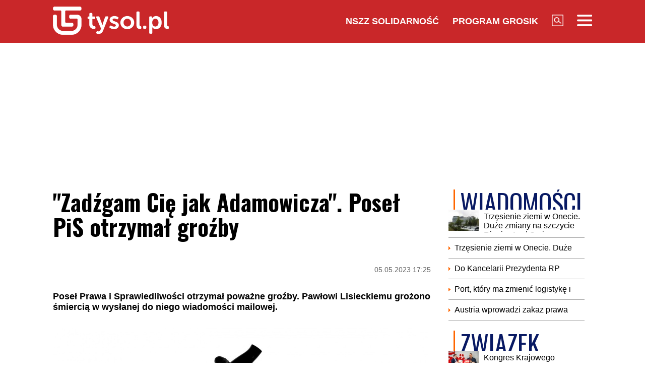

--- FILE ---
content_type: text/html; charset=UTF-8
request_url: https://www.tysol.pl/a103856-zadzgam-cie-jak-adamowicza-posel-pis-otrzymal-grozby
body_size: 17822
content:
<!DOCTYPE html>
<html lang="pl">
<head>
  <title>"Zadźgam Cię jak Adamowicza". Poseł PiS otrzymał groźby</title>
  <meta http-equiv="content-type" content="text/html;charset=UTF-8" />
  <meta charset="utf-8" />
  <meta name="viewport" content="width=device-width, initial-scale=1.0, maximum-scale=1.0, user-scalable=no" />
  <meta http-equiv="Refresh" content="900" />
    <meta name="robots" content="max-image-preview:large"/>
  <meta name="description" content="Poseł Prawa i Sprawiedliwości otrzymał poważne groźby. Pawłowi Lisieckiemu grożono śmiercią w wysłanej do niego wiadomości mailowej."/>
  <meta name="keywords" content="paweł lisiecki,groźby,Twitter,PiS"/>
  <meta property="og:type" content="article"/>
  <meta property="og:locale" content="pl_PL"/>
  <meta property="og:site_name" content="TYSOL.PL"/>
  <meta property="fb:app_id" content="356821701417716"/>
  <meta property="og:title" content="&quot;Zadźgam Cię jak Adamowicza&quot;. Poseł PiS otrzymał groźby"/>
  <meta property="og:description" content="Poseł Prawa i Sprawiedliwości otrzymał poważne groźby. Pawłowi Lisieckiemu grożono śmiercią w wysłanej do niego wiadomości mailowej."/>
  <meta property="og:image" content="https://www.tysol.pl/imgcache/1200x630/c/uploads/news/103856/16833017406b072a0eca68992436f285.jpg"/>
  <meta property="og:image:width" content="1200"/>
  <meta property="og:image:height" content="630"/>
  <meta property="og:image:alt" content="&quot;Zadźgam Cię jak Adamowicza&quot;. Poseł PiS otrzymał groźby"/>
  <meta property="og:published_time" content="Fri, 05 May 2023 17:25:40 +0200"/>
  <meta property="og:url" content="/a103856-zadzgam-cie-jak-adamowicza-posel-pis-otrzymal-grozby"/>
  <meta name="twitter:card" content="summary_large_image"/>
  <meta name="twitter:title" content="&quot;Zadźgam Cię jak Adamowicza&quot;. Poseł PiS otrzymał groźby"/>
  <meta name="twitter:description" content="Poseł Prawa i Sprawiedliwości otrzymał poważne groźby. Pawłowi Lisieckiemu grożono śmiercią w wysłanej do niego wiadomości mailowej."/>
  <meta name="twitter:image" content="https://www.tysol.pl/imgcache/1200x630/c/uploads/news/103856/16833017406b072a0eca68992436f285.jpg"/>
  <meta name="twitter:image:alt" content="&quot;Zadźgam Cię jak Adamowicza&quot;. Poseł PiS otrzymał groźby"/>
  <link type="image/x-icon" href="https://www.tysol.pl/files/tysol/favicon.ico" rel="shortcut icon"/>
  <link rel="preconnect" href="https://fonts.gstatic.com/" />
  <link rel="preconnect" href="https://fonts.gstatic.com/" crossorigin />
  <link href="https://fonts.googleapis.com/css?family=Oswald:700Roboto:400,700&subset=latin-ext&display=swap" rel="stylesheet"/>
    <link rel="canonical" href="https://www.tysol.pl/a103856-zadzgam-cie-jak-adamowicza-posel-pis-otrzymal-grozby"/>
  <link href="https://www.tysol.pl/imgcache/750x530/c/uploads/news/103856/16833017406b072a0eca68992436f285.jpg" as="image" rel="preload"/>
  <link href="https://www.tysol.pl/imgcache/750x530/c/uploads/news/103856/16833017406b072a0eca68992436f285.jpg" as="image" rel="preload"/>
    <link rel="stylesheet" href="/css/tysol,article,1.css?type=link&serial=0123456789">
      <script async src="//cmp.optad360.io/items/0a1824b0-3b0f-448f-a41c-a53f3d1fcefc.min.js" type="732677189a508ba34c4be7a4-text/javascript"></script>
  <script async src="//get.optad360.io/sf/12856973-14dd-4ae7-bfc7-4bbe039c64fc/plugin.min.js" type="732677189a508ba34c4be7a4-text/javascript"></script>
  
  <!-- (C)2000-2020 Gemius SA - gemiusPrism  / Wezel zbiorczy pp.tysol.pl/Strona glowna serwisu -->
  <script type="732677189a508ba34c4be7a4-text/javascript">
    <!--//--><![CDATA[//><!--
    var pp_gemius_identifier = 'zNE1LPirOaPDppB6cQwz8sQ8.ji_IAcXFH6Z5_0pzpP.X7';
    // lines below shouldn't be edited
    function gemius_pending(i) { window[i] = window[i] || function() {var x = window[i+'_pdata'] = window[i+'_pdata'] || []; x[x.length]=arguments;};};gemius_pending('gemius_hit'); gemius_pending('gemius_event'); gemius_pending('pp_gemius_hit'); gemius_pending('pp_gemius_event');(function(d,t) {try {var gt=d.createElement(t),s=d.getElementsByTagName(t)[0],l='http'+((location.protocol=='https:')?'s':''); gt.setAttribute('async','async');gt.setAttribute('defer','defer'); gt.src=l+'://gapl.hit.gemius.pl/xgemius.js'; s.parentNode.insertBefore(gt,s);} catch (e) {}})(document,'script');
    //--><!]]>
  </script>

  <!-- MARFEEL CODE START -->
  <script type="732677189a508ba34c4be7a4-text/javascript">
	!function(){"use strict";function e(e){var t=!(arguments.length>1&&void 0!==arguments[1])||arguments[1],c=document.createElement("script");c.src=e,t?c.type="module":(c.async=!0,c.type="text/javascript",c.setAttribute("nomodule",""));var n=document.getElementsByTagName("script")[0];n.parentNode.insertBefore(c,n)}!function(t,c){!function(t,c,n){var a,o,r;n.accountId=c,null!==(a=t.marfeel)&&void 0!==a||(t.marfeel={}),null!==(o=(r=t.marfeel).cmd)&&void 0!==o||(r.cmd=[]),t.marfeel.config=n;var i="https://sdk.mrf.io/statics";e("".concat(i,"/marfeel-sdk.js?id=").concat(c),!0),e("".concat(i,"/marfeel-sdk.es5.js?id=").concat(c),!1)}(t,c,arguments.length>2&&void 0!==arguments[2]?arguments[2]:{})}(window,2963,{} /*config*/)}();
</script>
  <!-- MARFEEL CODE END -->

  <!-- (C)2000-2020 Gemius SA - gemiusPrism  / Wezel zbiorczy pp.tysol.pl/podstrony -->
  <script type="732677189a508ba34c4be7a4-text/javascript">
    <!--//--><![CDATA[//><!--
    var pp_gemius_identifier = '0nWbia9.pAlUpILsl_6Mr6R..q3urgb7dJEPbfUoo2b.x7';
    // lines below shouldn't be edited
    function gemius_pending(i) { window[i] = window[i] || function() {var x = window[i+'_pdata'] = window[i+'_pdata'] || []; x[x.length]=arguments;};};gemius_pending('gemius_hit'); gemius_pending('gemius_event'); gemius_pending('pp_gemius_hit'); gemius_pending('pp_gemius_event');(function(d,t) {try {var gt=d.createElement(t),s=d.getElementsByTagName(t)[0],l='http'+((location.protocol=='https:')?'s':''); gt.setAttribute('async','async');gt.setAttribute('defer','defer'); gt.src=l+'://gapl.hit.gemius.pl/xgemius.js'; s.parentNode.insertBefore(gt,s);} catch (e) {}})(document,'script');
    //--><!]]>
  </script>
<!-- Global site tag (gtag.js) - Google Analytics -->
<script async src="https://www.googletagmanager.com/gtag/js?id=G-LRDM8C27YR" type="732677189a508ba34c4be7a4-text/javascript"></script>
<script type="732677189a508ba34c4be7a4-text/javascript">
  window.dataLayer = window.dataLayer || [];
  function gtag(){dataLayer.push(arguments);}
  gtag('js', new Date());

  gtag('config', 'G-LRDM8C27YR');
</script>

<!-- PushAlert -->
<script type="732677189a508ba34c4be7a4-text/javascript">
(function(d, t) {
var g = d.createElement(t),
s = d.getElementsByTagName(t)[0];
g.src = "https://cdn.pushalert.co/integrate_a06ff64f961fee13b7a1e81e1d513ea9.js";
s.parentNode.insertBefore(g, s);
}(document, "script"));
</script>
<!-- End PushAlert -->


<script type="application/ld+json">
{
  "@context": "https://schema.org",
  "@graph": [
    {
      "@type": "Organization",
      "@id": "https://www.tysol.pl/#organization",
      "name": "TYSOL.PL",
      "url": "https://www.tysol.pl/",
      "logo": {
        "@type": "ImageObject",
        "url": "https://www.tysol.pl/files/tysol/images/tysol_230.png" 
      },
      "sameAs": [
        "https://www.facebook.com/tygodniksolidarnosc",
        "https://x.com/tysolpl" 
      ]
    },
    {
      "@type": "WebSite",
      "@id": "https://www.tysol.pl/#website",
      "url": "https://www.tysol.pl/",
      "name": "TYSOL.PL",
      "publisher": { "@id": "https://www.tysol.pl/#organization" },
      "inLanguage": "pl-PL"
    },
    {
      "@type": "WebPage",
      "@id": "https://www.tysol.pl/a103856-zadzgam-cie-jak-adamowicza-posel-pis-otrzymal-grozby#webpage",
      "url": "https://www.tysol.pl/a103856-zadzgam-cie-jak-adamowicza-posel-pis-otrzymal-grozby",
      "name": "\"Zad\u017agam Ci\u0119 jak Adamowicza\". Pose\u0142 PiS otrzyma\u0142 gro\u017aby",
      "inLanguage": "pl-PL" 
    },
    {
      "@type": "NewsArticle",
      "@id": "https://www.tysol.pl/a103856-zadzgam-cie-jak-adamowicza-posel-pis-otrzymal-grozby#article",
      "mainEntityOfPage": { "@id": "https://www.tysol.pl/a103856-zadzgam-cie-jak-adamowicza-posel-pis-otrzymal-grozby#webpage" },
      "headline": "\"Zad\u017agam Ci\u0119 jak Adamowicza\". Pose\u0142 PiS otrzyma\u0142 gro\u017aby",
      "datePublished": "2023-05-05T15:25:40+00:00",
      "dateModified": "2023-05-05T15:25:40+00:00",
      "description": "Pose\u0142 Prawa i Sprawiedliwo\u015bci otrzyma\u0142 powa\u017cne gro\u017aby. Paw\u0142owi Lisieckiemu gro\u017cono \u015bmierci\u0105 w wys\u0142anej do niego wiadomo\u015bci mailowej. ",
      "image": {"@type":"ImageObject","url":"https:\/\/www.tysol.pl\/uploads\/news\/103856\/16833017406b072a0eca68992436f285.jpg","width":1280,"height":847},
      "author": { "@type": "Person", "name": "Bart\u0142omiej Czapla" },
      "articleSection": "Wiadomości",
      "keywords": ["paweł lisiecki","groźby","Twitter","PiS"],

      "articleBody": "<p>Pose\u0142 Prawa i Sprawiedliwo\u015bci Pawe\u0142 Lisiecki otrzyma\u0142 gro\u017aby \u015bmierci w wiadomo\u015bci mailowej. Autor maila kaza\u0142 mu usun\u0105\u0107 si\u0119 z \u017cycia politycznego i pot\u0119pi\u0107 Ukrain\u0119.<\/p><p>Polityk opublikowa\u0142 otrzyman\u0105 wiadomo\u015b\u0107 za po\u015brednictwem swojego konta na Twitterze. Jej adresat podpisa\u0142 si\u0119 jako Tomasz Klim.<\/p><h2>Gro\u017aby do polityka PiS<\/h2><p>Parlamentarzysta Prawa i Sprawiedliwo\u015bci zapowiedzia\u0142, \u017ce o gro\u017abach pod swoim adresem powiadomi ju\u017c prokuratur\u0119. Autor gro\u017ab zaadresowanych do Paw\u0142a Lisieckiego zacz\u0105\u0142 swoj\u0105 wiadomo\u015b\u0107 nast\u0119puj\u0105co: \"Zosta\u0142o Ci ma\u0142o czasu. Lepiej szybko porzu\u0107 swoj\u0105 karier\u0119 polityczn\u0105 albo brutalnie ci\u0119 oskalpuj\u0119 przy pomocy no\u017ca grzybiarskiego. Za pomoc dla Ukrai\u0144c\u00f3w powinienem ci\u0119 zamordowa\u0107 dawno, ale dajemy ci szans\u0119\".<\/p><p>Autor za\u017c\u0105da\u0142, aby pose\u0142 w\u00a0ci\u0105gu 72 godzin znikn\u0105\u0142 z\u00a0\u017cycia politycznego, \"pot\u0119pi\u0142 Ukrain\u0119\" oraz\u00a0nie\u00a0upublicznia\u0142 maila. W przeciwnym razie zagrozi\u0142 mu zad\u017aganiem, jak Paw\u0142a Adamowicza.<\/p><p>\"Dodatkowo b\u0119d\u0119 gwa\u0142ci\u0142 twoje dzieci, psa, zwierz\u0119ta i udost\u0119pnimy w Darknecie. Wyrok wydany w imieniu autonomicznej terrorystycznej organizacji lolifox\" - napisa\u0142 nadawca.<\/p>"
    }
  ]
}
</script>
<script src="https://jsc.mgid.com/site/1039336.js" async type="732677189a508ba34c4be7a4-text/javascript"></script>
</head>
<body>

<header id="header" class="fixed">
    <div id="header-tysol">
        <div class="header_logo"><a href="/"><img src="/files/tysol/images/tysol_230.png"/></a></div>
        <nav class="header_links" id="topmenu">
            <ul class="header_links_group">
                                          
                            <li class="header_links_item link hide_on_mobile_when_max_800"><a href="//www.solidarnosc.org.pl/" target="_blank">NSZZ Solidarność</a></li>
              <li class="header_links_item link hide_on_mobile_when_max_800"><a href="//tysol.pl/grosik/" target="_blank">Program Grosik</a></li>
                            <li class="header_links_item link"><img src="/files/tysol/images/Lupa.png" width="23" height="23" class="pointer" onclick="if (!window.__cfRLUnblockHandlers) return false; search()" data-cf-modified-732677189a508ba34c4be7a4-="" /></li>
              <li class="header_links_item link"><img src="/files/tysol/images/hamburger.png" width="30" height="23" class="pointer" onclick="if (!window.__cfRLUnblockHandlers) return false; menu()" data-cf-modified-732677189a508ba34c4be7a4-="" /></li>
            </ul>
        </nav>
    </div>
    <div class="page_wrapper">
      <div class="menu-outer">
        <div id="menu">
          <button class="menu_close" onclick="if (!window.__cfRLUnblockHandlers) return false; menu()" data-cf-modified-732677189a508ba34c4be7a4-="">X</button>
            <div class="row">
                <div class="col-12 col-md-4">
                    <ul>
                      <li><a href="/d1-wiadomosci">Wiadomości</a></li>
                      <li><a href="/d2-zwiazek">Związek</a></li>
                      <li><a href="/k18-Gospodarka">Gospodarka</a></li>
                      <li><a href="/d12-Finanse">Finanse</a></li>
                      <li><a href="/d3-tygodnik-solidarnosc">Tygodnik Solidarność</a></li>
                      <li><a href="/k20-Wiara">Wiara</a></li>
                      <li><a href="/d4-rozrywka">Rozrywka</a></li>
                      <li><a href="/k29-styl-zycia">Styl życia</a></li>
                      <!-- 
                      TODO hideandseek 
                      -->
                                           
                    </ul>
                </div>
                <div class="col-12 col-md-4">
                    <ul>
                      <li><a href="/blogi/">Blogi</a></li>
                      <li><a href="/opinie/">Opinie</a></li>
                      <li><a href="/k22-Kultura">Kultura</a></li>
                      <li><a href="/k17-Polityka">Polityka</a></li>
                      <li><a href="/k21-Sport">Sport</a></li>
                      <li><a href="/k23-Nauka">Nauka</a></li>
                      <li><a href="/k24-Prawo">Prawo</a></li>
                      <li><a href="/k19-Historia">Historia</a></li>
                    </ul>
                </div>
                <div class="col-12 col-md-4">
                  <ul>
                    <li><a href="/marsz-godnosci">Marsz Godności</a></li>
                    <li><a href="/k103-emerytury-stazowe" target="_blank">Emerytury Stażowe</a></li>
                    <li><a href="https://www.tysol.pl/s6-prenumerata-tygodnika-solidarnosc">Prenumerata</a></li>
                  </ul>
                </div>
            </div>
        </div>
      
    </div>
    </div>
  <div id="header_bottom">
    <div id="search_box_google">
      <form action="/szukaj/" method="POST">
        <script async src="https://cse.google.com/cse.js?cx=51a2d224e7b0857b8" type="732677189a508ba34c4be7a4-text/javascript"></script>
        <div class="container">
          <div class="row">
            <div class="col">
              <div class="gcse-search"></div>
            </div>
          </div>
        </div>
      </form>
    </div>
  </div>
</header>
<div class="header_space"></div>
<script type="732677189a508ba34c4be7a4-text/javascript">
<!--

    var scrollTop = 0;
    var headerFixed = false;
    var header = document.getElementById('header');
    var minified = false;
    var maxified = true;
	window.onscroll = function (e) {
        scrollTop = (window.pageYOffset !== undefined) ? window.pageYOffset : (document.documentElement || document.body.parentNode || document.body).scrollTop;  
    
    if (scrollTop>1000) {
      if (maxified) {
        $('#header-tysol').animate({
          height: "65px"
        }, 100, function () {
          maxified = false;
          minified = true;
        });
      }
    } else {
      if (minified) {
        $('#header-tysol').animate({
          height: "85px"
        },100,function(){
          minified = false;
          maxified = true;
        });
      }
    }
    
    }

    function menu() {
        $('#menu').slideToggle(300);
      $('#search_box_google').slideUp(300);
    }
    function search() {
      $('#search_box_google').slideToggle(300);
      $('#menu').slideUp(300);
    }
-->
</script>

<div class="ideo-desktop">
  <div class="page_wrapper">
    <div class="mb"></div>
    <div id="ads-art-bill" style="display: block; min-height: 250px; margin: 0 auto 20px auto;"></div>
    <div class="row article_page_wrapper_row">
      <div class="col">
        <article id="article">
          <h1>"Zadźgam Cię jak Adamowicza". Poseł PiS otrzymał groźby</h1>
<style type="text/css">
<!--
	.body img {
	   max-width: 100% !important;
       height: auto;
	}
    .galleryBox {   
        display: flex;
        flex-wrap: wrap;
    }
    .galleryItem {
        width: 25%;
        border: 2px solid white;
        box-sizing: border-box;
        -moz-box-sizing: border-box;
        -webkit-box-sizing: border-box;
    }
}
    
-->
</style>
<div class="article_toolbar_top" style="height: 47px;">
    <div class="article_share">
    </div>
    <div class="article_info">
        <div class="article_date">05.05.2023 17:25</div>
    </div>
</div>

<div class="lead">Poseł Prawa i Sprawiedliwości otrzymał poważne groźby. Pawłowi Lisieckiemu grożono śmiercią w wysłanej do niego wiadomości mailowej. </div>


        
<div class="article_image">
      <img src="https://www.tysol.pl/imgcache/750x530/c/uploads/news/103856/16833017406b072a0eca68992436f285.jpg" class="img-responsive"  alt="nóż "/>
  </div>
<div class="image_desc">
    <div class="image_info">nóż  / pixabay.com </div>
</div>

                


<aside>
  </aside>

<div class="body"><p>Poseł Prawa i Sprawiedliwości Paweł Lisiecki otrzymał groźby śmierci w wiadomości mailowej. Autor maila kazał mu usunąć się z życia politycznego i potępić Ukrainę.</p>

<p>Polityk opublikował otrzymaną wiadomość za pośrednictwem swojego konta na Twitterze. Jej adresat podpisał się jako Tomasz Klim.</p>

<h2>Groźby do polityka PiS</h2>

<p>Parlamentarzysta Prawa i Sprawiedliwości zapowiedział, że o groźbach pod swoim adresem powiadomi już prokuraturę. Autor groźb zaadresowanych do Pawła Lisieckiego zaczął swoją wiadomość następująco: "Zostało Ci mało czasu. Lepiej szybko porzuć swoją karierę polityczną albo brutalnie cię oskalpuję przy pomocy noża grzybiarskiego. Za pomoc dla Ukraińców powinienem cię zamordować dawno, ale dajemy ci szansę".</p>

<p>Autor zażądał, aby poseł w ciągu 72 godzin zniknął z życia politycznego, "potępił Ukrainę" oraz nie upubliczniał maila. W przeciwnym razie zagroził mu zadźganiem, jak Pawła Adamowicza.</p>

<p>"Dodatkowo będę gwałcił twoje dzieci, psa, zwierzęta i udostępnimy w Darknecie. Wyrok wydany w imieniu autonomicznej terrorystycznej organizacji lolifox" - napisał nadawca.</p>
</div>

<br />
<div class="article_footer">
    <ul>
        <li>Autor: BB</li>        <li>Źródło: Dorzeczy.pl, Twitter </li>
        <li>Data: 05.05.2023 17:25</li>
        <li>Tagi: paweł lisiecki, groźby, Twitter, PiS</li>
    </ul>
</div>
        </article>

        <div class="row mb">
          <div class="col-12">
                      </div>
        </div>

        <div style="" data-width="100%" class="fb-comments" data-href="https://www.tysol.pl/a103856-zadzgam-cie-jak-adamowicza-posel-pis-otrzymal-grozby" data-numposts="5"></div>

        <p>&nbsp;</p>
        <div class="section_name">POLECANE</div>
        <div class="row">
          <a href="/a152458-larry-nie-rob-mi-tego-nieoczekiwany-final-wizyty-na-downing-street" target="_self"><div class="news-item news-item-mobile news-item-size-3 title-right mb news-gradient">
  <div class="news-item-image">
    <img src="https://www.tysol.pl/imgcache/300x225/c/uploads/news/152458/176833997339e1ec64e1efc526d8a245.jpg" alt="Larry, nie rób mi tego. Nieoczekiwany finał wizyty na Downing Street" width="300"  height="225"  class="img-responsive"/>
    <span class="news-item-badge ">gorące</span>
    <div class="news-triangle"><div class="news-triangle-inner"></div></div>
  </div>
  <div class="news-item-info">
    <div class="news-item-info-outer">
      <div class="news-item-info-inner">
        <div class="news-item-info-title">
          <span class="news-title">"Larry, nie rób mi tego". Nieoczekiwany finał wizyty na Downing Street</span>
        </div>
                  <p class="news-lead">Wizyta prezydenta Karola Nawrockiego w Londynie miała swój nieoczekiwany, ale wyjątkowo medialny moment. Na czerwonym dywanie przed Downing Street pojawił się Larry – legendarny „Chief Mouser” brytyjskiej polityki. Prezydent pochwalił się nową znajomością w sieci, a internet natychmiast zareagował.</p>
              </div>
    </div>
  </div>
</div></a><a href="/a152457-prezydent-nawrocki-do-bialorusinow-polska-was-nie-zostawi" target="_self"><div class="news-item news-item-mobile news-item-size-3 title-right mb news-gradient">
  <div class="news-item-image">
    <img src="https://www.tysol.pl/imgcache/300x225/c/uploads/news/152457/1768338985f569d67ef6a64a61366fec.jpg" alt="Prezydent Nawrocki do Białorusinów: Polska was nie zostawi" width="300"  height="225"  class="img-responsive"/>
    <span class="news-item-badge ">z ostatniej chwili</span>
    <div class="news-triangle"><div class="news-triangle-inner"></div></div>
  </div>
  <div class="news-item-info">
    <div class="news-item-info-outer">
      <div class="news-item-info-inner">
        <div class="news-item-info-title">
          <span class="news-title">Prezydent Nawrocki do Białorusinów: Polska was nie zostawi</span>
        </div>
                  <p class="news-lead">Podczas spotkania z liderką białoruskiej opozycji Swiatłaną Cichanouską prezydent Karol Nawrocki złożył jednoznaczną deklarację wsparcia dla białoruskich dążeń niepodległościowych. Zapewnił, że Polska będzie towarzyszyć Białorusinom na ich trudnej drodze do wolności – niezależnie od kosztów i czasu.</p>
              </div>
    </div>
  </div>
</div></a><a href="/a152456-fatalny-dla-putina-poczatek-roku-a-bedzie-gorzej" target="_self"><div class="news-item news-item-mobile news-item-size-3 title-right mb news-gradient">
  <div class="news-item-image">
    <img src="https://www.tysol.pl/imgcache/300x225/c/uploads/news/152456/17683367502fa91ad54de8c447def7ae.jpg" alt="Fatalny dla Putina początek roku. A będzie gorzej" width="300"  height="225"  class="img-responsive"/>
    <span class="news-item-badge ">tylko u nas</span>
    <div class="news-triangle"><div class="news-triangle-inner"></div></div>
  </div>
  <div class="news-item-info">
    <div class="news-item-info-outer">
      <div class="news-item-info-inner">
        <div class="news-item-info-title">
          <span class="news-title">Fatalny dla Putina początek roku. A będzie gorzej</span>
        </div>
                  <p class="news-lead">Z jednej strony Władimir Putin może być zadowolony, bo otworzył nowy rok mając osiągnięte cele minimum w wojnie z Ukrainą. Rosyjska armia ciągle jest w natarciu i zajmuje kolejne miejscowości, do tego przez niemal rok udało się zwodzić Donalda Trumpa w sprawie rozmów pokojowych – bo Kremlowi zależy na kontynuowaniu wojny. </p>
              </div>
    </div>
  </div>
</div></a><a href="/a152454-sensacyjne-znalezisko-jaja-dinozaura-sprzed-150-mln-lat-czeka-nas-jurassic-park" target="_self"><div class="news-item news-item-mobile news-item-size-3 title-right mb news-gradient">
  <div class="news-item-image">
    <img src="https://www.tysol.pl/imgcache/300x225/c/uploads/news/152454/1768334915f5700978dd4c45c9a600c2.jpg" alt="Sensacyjne znalezisko - jaja dinozaura sprzed 150 mln lat. Czeka nas Jurassic Park?" width="300"  height="225"  class="img-responsive"/>
    <span class="news-item-badge ">gorące</span>
    <div class="news-triangle"><div class="news-triangle-inner"></div></div>
  </div>
  <div class="news-item-info">
    <div class="news-item-info-outer">
      <div class="news-item-info-inner">
        <div class="news-item-info-title">
          <span class="news-title">Sensacyjne znalezisko - jaja dinozaura sprzed 150 mln lat. Czeka nas Jurassic Park?</span>
        </div>
                  <p class="news-lead">Na jednym z klifów w zachodniej Portugalii naukowcy natrafili na niezwykłe znalezisko sprzed milionów lat. Odkrycie w pobliżu popularnej plaży może rzucić nowe światło na zachowania dinozaurów i sposób, w jaki chroniły swoje potomstwo.</p>
              </div>
    </div>
  </div>
</div></a><a href="/a152451-putin-uderza-w-polske-rosja-przejmuje-polska-firme" target="_self"><div class="news-item news-item-mobile news-item-size-3 title-right mb news-gradient">
  <div class="news-item-image">
    <img src="https://www.tysol.pl/imgcache/300x225/c/uploads/news/152451/1768331822c5691d31a7cc89705c1e09.jpg" alt="Putin uderza w Polskę. Rosja przejmuje polską firmę" width="300"  height="225"  class="img-responsive"/>
    <span class="news-item-badge ">Wiadomości</span>
    <div class="news-triangle"><div class="news-triangle-inner"></div></div>
  </div>
  <div class="news-item-info">
    <div class="news-item-info-outer">
      <div class="news-item-info-inner">
        <div class="news-item-info-title">
          <span class="news-title">Putin uderza w Polskę. Rosja przejmuje polską firmę</span>
        </div>
                  <p class="news-lead">Rosja przejęła kontrolę nad rosyjskimi oddziałami polsko-amerykańskiej spółki Canpack. Decyzja podpisana przez Władimira Putina wchodzi w życie tuż po świętach, a Kreml nie podał oficjalnego powodu. To kolejny przypadek nacjonalizacji zachodnich firm w odpowiedzi na sankcje po agresji na Ukrainę.</p>
              </div>
    </div>
  </div>
</div></a><a href="/a152450-trump-zapowiedzial-pomoc-dla-iranczykow" target="_self"><div class="news-item news-item-mobile news-item-size-3 title-right mb news-gradient">
  <div class="news-item-image">
    <img src="https://www.tysol.pl/imgcache/300x225/c/uploads/news/152450/1768330372e19bf896c9a5b579d1cd02.jpg" alt="Trump zapowiedział pomoc dla Irańczyków" width="300"  height="225"  class="img-responsive"/>
    <span class="news-item-badge ">pilne</span>
    <div class="news-triangle"><div class="news-triangle-inner"></div></div>
  </div>
  <div class="news-item-info">
    <div class="news-item-info-outer">
      <div class="news-item-info-inner">
        <div class="news-item-info-title">
          <span class="news-title">Trump zapowiedział pomoc dla Irańczyków</span>
        </div>
                  <p class="news-lead">Prezydent USA Donald Trump zapowiedział we wtorek pomoc dla demonstrantów w Iranie, zagrzewając do dalszych antyrządowych protestów i „przejmowania instytucji”. Kilka państw europejskich wezwało irańskich ambasadorów, a Komisja Europejska zagroziła wprowadzeniem sankcji.</p>
              </div>
    </div>
  </div>
</div></a><a href="/a152449-skandal-wokol-wyborow-w-polsce-2050-miala-miejsce-zewnetrzna-ingerencja" target="_self"><div class="news-item news-item-mobile news-item-size-3 title-right mb news-gradient">
  <div class="news-item-image">
    <img src="https://www.tysol.pl/imgcache/300x225/c/uploads/news/152449/17683295979a47e0b8a2d3509cb85bce.jpg" alt="Skandal wokół wyborów w Polsce 2050. Miała miejsce zewnętrzna ingerencja" width="300"  height="225"  class="img-responsive"/>
    <span class="news-item-badge ">polityka</span>
    <div class="news-triangle"><div class="news-triangle-inner"></div></div>
  </div>
  <div class="news-item-info">
    <div class="news-item-info-outer">
      <div class="news-item-info-inner">
        <div class="news-item-info-title">
          <span class="news-title">Skandal wokół wyborów w Polsce 2050. "Miała miejsce zewnętrzna ingerencja"</span>
        </div>
                  <p class="news-lead">Wewnętrzne wybory w partii Polska 2050 Szymona Hołowni zostały przerwane po wykryciu poważnych nieprawidłowości w systemie głosowania. Ugrupowanie informuje o dużym prawdopodobieństwie zewnętrznej ingerencji i zapowiada działania prokuratorskie oraz zaangażowanie Agencji Bezpieczeństwa Wewnętrznego.</p>
              </div>
    </div>
  </div>
</div></a><a href="/a152448-grozny-pomysl-unijnego-komisarza-da-niemcom-militarna-kontrole-nad-cala-ue" target="_self"><div class="news-item news-item-mobile news-item-size-3 title-right mb news-gradient">
  <div class="news-item-image">
    <img src="https://www.tysol.pl/imgcache/300x225/c/uploads/news/152448/1768328855fbeb765609773abf0e1e5a.jpg" alt="Groźny pomysł unijnego komisarza da Niemcom militarną kontrolę nad całą UE" width="300"  height="225"  class="img-responsive"/>
    <span class="news-item-badge ">tylko u nas</span>
    <div class="news-triangle"><div class="news-triangle-inner"></div></div>
  </div>
  <div class="news-item-info">
    <div class="news-item-info-outer">
      <div class="news-item-info-inner">
        <div class="news-item-info-title">
          <span class="news-title">Groźny pomysł unijnego komisarza da Niemcom militarną kontrolę nad całą UE</span>
        </div>
                  <p class="news-lead">Unijny komisarz ds. obrony Andrius Kubilius chce likwidacji armii państw członkowskich UE na rzecz 100-tysięcznej unijnej armii oraz likwidacji 27 polityk obronnych i budżetów obronnych na rzecz jednej federalnej polityki i budżetu obronnego.</p>
              </div>
    </div>
  </div>
</div></a><a href="/a152446-wojna-o-wydawce-tvn-wkracza-na-sale-sadowa-warner-bros-discovery-z-zarzutem-braku-transparentnosci" target="_self"><div class="news-item news-item-mobile news-item-size-3 title-right mb news-gradient">
  <div class="news-item-image">
    <img src="https://www.tysol.pl/imgcache/300x225/c/uploads/news/152446/1768327375b658e454138d1c3be39e00.png" alt="Wojna o wydawcę TVN wkracza na salę sądową. Warner Bros. Discovery z zarzutem braku transparentności" width="300"  height="225"  class="img-responsive"/>
    <span class="news-item-badge ">gorące</span>
    <div class="news-triangle"><div class="news-triangle-inner"></div></div>
  </div>
  <div class="news-item-info">
    <div class="news-item-info-outer">
      <div class="news-item-info-inner">
        <div class="news-item-info-title">
          <span class="news-title">Wojna o wydawcę TVN wkracza na salę sądową. Warner Bros. Discovery z zarzutem braku transparentności</span>
        </div>
                  <p class="news-lead">Koncern Paramount Skydance wkracza na salę sądową – firma pozywa Warner Bros. Discovery, domagając się ujawnienia szczegółów umowy z Netfliksem.</p>
              </div>
    </div>
  </div>
</div></a><a href="/a152445-europejski-komisarz-obrony-chce-100-tysiecznej-unijnej-armii" target="_self"><div class="news-item news-item-mobile news-item-size-3 title-right mb news-gradient">
  <div class="news-item-image">
    <img src="https://www.tysol.pl/imgcache/300x225/c/uploads/news/152445/17683244452a9ec2d846c60a594e7940.jpg" alt="Europejski komisarz obrony chce 100-tysięcznej unijnej armii" width="300"  height="225"  class="img-responsive"/>
    <span class="news-item-badge ">gorące</span>
    <div class="news-triangle"><div class="news-triangle-inner"></div></div>
  </div>
  <div class="news-item-info">
    <div class="news-item-info-outer">
      <div class="news-item-info-inner">
        <div class="news-item-info-title">
          <span class="news-title">Europejski komisarz obrony chce 100-tysięcznej unijnej armii</span>
        </div>
                  <p class="news-lead">„UE może potrzebować armii liczącej 100 000 żołnierzy” - mówi komisarz obrony UE Andrius Kubilius, cytowany przez portal Politico.</p>
              </div>
    </div>
  </div>
</div></a>        </div>
      </div>
      <div class="col w300">
        <div id="column_right" class="container">
  <div class="row">
    <div class="col-12">
      <div class="section_name uppercase">
  <a href="/d1-wiadomosci"  style="color: #081963;">  Wiadomości  </a></div>      <div class="scroll_box mb scroll_box_220">
  <div class="scrollbar-macosx">
    <div class="row m-0">
      <div class="news_links_foto">
                <a href="/a152444-trzesienie-ziemi-w-onecie-duze-zmiany-na-szczycie-ringier-axel-springer-polska">
          <img src="https://www.tysol.pl/imgcache/60x42/c/uploads/news/152444/1768323535fa838fc7eb75b931b9ba58.jpg" alt="Trzęsienie ziemi w Onecie. Duże zmiany na szczycie Ringier Axel Springer Polska" width="60"  height="42"  style="margin-right: 10px; float: left;"/>
          <span class="news_min_title">Trzęsienie ziemi w Onecie. Duże zmiany na szczycie Ringier Axel Springer Polska</span>
        </a>
      </div>
      <ul class="news_links">
                  <li><a href="/a152444-trzesienie-ziemi-w-onecie-duze-zmiany-na-szczycie-ringier-axel-springer-polska">Trzęsienie ziemi w Onecie. Duże zmiany na szczycie Ringier Axel Springer Polska</a></li>
                  <li><a href="/a152443-do-kancelarii-prezydenta-rp-wplynela-ustawa-budzetowa-karol-nawrocki-mam-do-niej-wiele-uwag">Do Kancelarii Prezydenta RP wpłynęła ustawa budżetowa. Karol Nawrocki: "Mam do niej wiele uwag"</a></li>
                  <li><a href="/a152441-port-ktory-ma-zmienic-logistyke-i-obronnosc-polski-wizjonerski-projekt-pis">Port, który ma zmienić logistykę i obronność Polski. Wizjonerski projekt PiS</a></li>
                  <li><a href="/a152439-austria-wprowadzi-zakaz-prawa-szariatu-w-austrii-nie-moze-byc-i-nie-bedzie-kalifatu">Austria wprowadzi zakaz prawa szariatu? “W Austrii nie może być i nie będzie kalifatu” </a></li>
                  <li><a href="/a152436-pelna-mobilizacja-europejskich-rolnikow-20-stycznia-protesty-w-strasburgu">Pełna mobilizacja europejskich rolników. 20 stycznia protesty w Strasburgu</a></li>
                  <li><a href="/a152437-polski-konsulat-pod-ostrzalem-noc-rosyjskiego-terroru">Polski konsulat pod ostrzałem. "Noc rosyjskiego terroru"</a></li>
                  <li><a href="/a152434-elon-musk-ujawni-algorytm-x-cios-miedzy-zebra-urzednikow-ue">Elon Musk ujawni algorytm "X". "Cios między żebra urzędników UE"</a></li>
                  <li><a href="/a152433-12-tys-brytyjczykow-rocznie-trafia-do-aresztu-za-wpisy-w-internecie-to-swiatowy-rekord">12 tys. Brytyjczyków rocznie trafia do aresztu za wpisy w Internecie. To światowy rekord</a></li>
                  <li><a href="/a152432-nowy-komunikat-imgw-oto-co-nas-czeka">Nowy komunikat IMGW. Oto co nas czeka</a></li>
                  <li><a href="/a152428-szokujace-wyznanie-ministra-krajewskiego-nikt-nie-zna-w-calosci-umowy-ue-mercosur">Szokujące wyznanie ministra Krajewskiego: Nikt nie zna w całości umowy UE–Mercosur</a></li>
                  <li><a href="/a152429-polska-i-wielka-brytania-zaciesniaja-wspolprace-rozmowy-o-wojsku-handlu-i-g20">Polska i Wielka Brytania zacieśniają współpracę. Rozmowy o wojsku, handlu i G20</a></li>
                  <li><a href="/a152427-zwrot-w-polsce-2050-holownia-gotow-wrocic-do-wyscigu-o-przywodztwo">Zwrot w Polsce 2050. Hołownia gotów wrócić do wyścigu o przywództwo</a></li>
                  <li><a href="/a152426-ekspert-mercosur-ma-dac-niemcom-po-zbankrutowaniu-rolnikow-swobode-zarzadzania-glodem">Ekspert: Mercosur ma dać Niemcom po zbankrutowaniu rolników swobodę zarządzania głodem</a></li>
                  <li><a href="/a152425-czarzasty-przedstawi-wlasny-pomysl-na-rozwiazanie-kwestii-wyplaty-reparacji-wojennych-od-niemiec">Czarzasty przedstawi własny pomysł na rozwiązanie kwestii wypłaty reparacji wojennych od Niemiec </a></li>
                  <li><a href="/a152424-nawet-12-tys-ofiar-protestow-w-iranie-szokujace-doniesienia">Nawet 12 tys. ofiar protestów w Iranie? Szokujące doniesienia</a></li>
                  <li><a href="/a152423-karol-nawrocki-bohaterem-internautow-na-zachodzie-elon-musk-brawo">Karol Nawrocki bohaterem internautów na Zachodzie. Elon Musk: Brawo!</a></li>
                  <li><a href="/a152422-niemcy-oszukaly-trumpa-kupuja-za-malo-amerykanskiego-gazu">Niemcy oszukały Trumpa? Kupują za mało amerykańskiego gazu?</a></li>
                  <li><a href="/a152421-niemieckie-media-oburzone-wetem-karola-nawrockiego-ws-dsa-zniewaga-dyplomatyczna-i-prawna">Niemieckie media oburzone wetem Karola Nawrockiego ws. DSA. „Zniewaga dyplomatyczna i prawna”</a></li>
                  <li><a href="/a152420-najnowsze-doniesienia-z-granicy-pilny-komunikat-strazy-granicznej">Najnowsze doniesienia z granicy. Pilny komunikat Straży Granicznej</a></li>
                  <li><a href="/a152419-sniezyca-sparalizowala-poludnie-polski-sluzby-apeluja-o-ograniczenie-podrozy">Śnieżyca sparaliżowała południe Polski. Służby apelują o ograniczenie podróży</a></li>
              </ul>
    </div>
  </div>
</div>
<style>
  .scroll_box_220 > div {
    max-height: 220px;
  }
</style>      <div class="mb"></div>
      <div class="section_name uppercase">
  <a href="/d2-zwiazek"  style="color: #081963;">  Związek  </a></div>      <div class="scroll_box mb scroll_box_220">
  <div class="scrollbar-macosx">
    <div class="row m-0">
      <div class="news_links_foto">
                <a href="/a152440-kongres-krajowego-sekretariatu-lacznosci-nszz-s-piotr-duda-piszemy-historie-kazdego-dnia">
          <img src="https://www.tysol.pl/imgcache/60x42/c/uploads/news/152440/1768328156db0caf214e01dc602a3bc1.jpg" alt="Kongres Krajowego Sekretariatu Łączności NSZZ S. Piotr Duda: Piszemy historię każdego dnia" width="60"  height="42"  style="margin-right: 10px; float: left;"/>
          <span class="news_min_title">Kongres Krajowego Sekretariatu Łączności NSZZ "S". Piotr Duda: Piszemy historię każdego dnia</span>
        </a>
      </div>
      <ul class="news_links">
                  <li><a href="/a152440-kongres-krajowego-sekretariatu-lacznosci-nszz-s-piotr-duda-piszemy-historie-kazdego-dnia">Kongres Krajowego Sekretariatu Łączności NSZZ "S". Piotr Duda: Piszemy historię każdego dnia</a></li>
                  <li><a href="/a152411-solidarnosc-wywalczyla-zwiekszenie-liczebnosci-zespolow-ratownictwa-medycznego-przepisy-weszly-w-zycie-w-styczniu">Solidarność wywalczyła zwiększenie liczebności zespołów ratownictwa medycznego. Przepisy weszły w życie w styczniu</a></li>
                  <li><a href="/a152385-fiat-auto-poland-w-tychach-likwiduje-trzecia-zmiane-prace-straci-740-osob">Fiat Auto Poland w Tychach likwiduje trzecią zmianę. Pracę straci 740 osób</a></li>
                  <li><a href="/a152375-kopalnia-wujek-do-likwidacji-gornicy-skorzystaja-z-pakietow-oslonowych">Kopalnia "Wujek" do likwidacji. Górnicy skorzystają z pakietów osłonowych</a></li>
                  <li><a href="/a152369-carrefour-zamyka-sklepy-i-zwalnia-prace-straci-nawet-250-osob"> Carrefour zamyka sklepy i zwalnia. Pracę straci nawet 250 osób</a></li>
                  <li><a href="/a152367-solidarnosc-uczci-45-rocznice-strajku-na-podbeskidziu">Solidarność uczci 45. rocznicę strajku na Podbeskidziu</a></li>
                  <li><a href="/a152364-solidarnosc-nie-zgadza-sie-na-przerzucenie-ciezaru-ratowania-jsw-na-pracownikow">Solidarność nie zgadza się na przerzucenie ciężaru ratowania JSW na pracowników</a></li>
                  <li><a href="/a152358-wspoltworcy-nszz-ri-solidarnosc-odznaczeni-krzyzami-wolnosci-i-solidarnosci">Współtwórcy NSZZ RI „Solidarność” odznaczeni Krzyżami Wolności i Solidarności</a></li>
                  <li><a href="/a152309-karczma-piwna-nszz-solidarnosc-w-zg-sobieski-karol-nawrocki-wegiel-to-nasze-czarne-zloto-trzeba-je-fedrowac-i-wspierac">Karczma Piwna NSZZ "Solidarność" w ZG Sobieski. Karol Nawrocki:  Węgiel to nasze czarne złoto. Trzeba je fedrować i wspierać</a></li>
                  <li><a href="/a152298-szkola-musi-wymagac-i-wychowywac-a-nie-jedynie-dbac-o-dobrostan-za-nami-ogolnopolskie-forum-oswiatowe">"Szkoła musi wymagać i wychowywać, a nie jedynie dbać o dobrostan". Za nami Ogólnopolskie Forum Oświatowe</a></li>
                  <li><a href="/a152290-w-warszawie-trwa-ogolnopolskie-forum-oswiatowe-w-trosce-o-przyszlosc-polskiej-szkoly-zobacz-wideo">W Warszawie trwa Ogólnopolskie Forum Oświatowe "W trosce o przyszłość polskiej szkoły". Zobacz wideo!</a></li>
                  <li><a href="/a152265-konferencja-oswiatowej-solidarnosci-w-warszawie-w-trosce-o-przyszlosc-polskiej-szkoly">Konferencja oświatowej Solidarności w Warszawie: „W trosce o przyszłość polskiej szkoły”</a></li>
                  <li><a href="/a152257-sad-umorzyl-postepowanie-restrukturyzacyjne-pg-silesia-a-wlasciciel-podtrzymal-oferte-dzierzawy">Sąd umorzył postępowanie restrukturyzacyjne PG Silesia, a właściciel podtrzymał ofertę dzierżawy</a></li>
                  <li><a href="/a152214-nie-bedzie-reformy-pip-solidarnosc-najrozsadniejszym-rozwiazaniem-bylby-powrot-do-oskladkowania-umow-cywilnoprawnych">Nie będzie reformy PIP? Solidarność: najrozsądniejszym rozwiązaniem byłby powrót do oskładkowania umów cywilnoprawnych</a></li>
                  <li><a href="/a152208-piotr-duda-rok-2026-bedzie-bardzo-trudny-premier-nie-chce-prowadzic-dialogu-ze-strona-spoleczna">Piotr Duda: Rok 2026 będzie bardzo trudny. Premier nie chce prowadzić dialogu ze stroną społeczną</a></li>
                  <li><a href="/a152193-zwiazkowcy-zbulwersowani-nauczycielka-ktora-miala-wyrzucic-krzyz-do-kosza-zostala-zawieszona-przed-dyrekcje">Związkowcy zbulwersowani. Nauczycielka, która miała wyrzucić krzyż do kosza, została zawieszona przed dyrekcję</a></li>
                  <li><a href="/a152144-nie-zyje-bozena-magott-wieloletni-wspolpracownik-tygodnika-solidarnosc-w-paryzu">Nie żyje Bożena Magott, wieloletni współpracownik "Tygodnika Solidarność" w Paryżu</a></li>
                  <li><a href="/a152098-dzis-swieto-trzech-kroli-to-m-in-dzieki-solidarnosci-6-stycznia-jest-dniem-wolnym-od-pracy">Dziś Święto Trzech Króli. To m.in. dzięki Solidarności 6 stycznia jest dniem wolnym od pracy</a></li>
                  <li><a href="/a152059-dzis-pogrzeb-sp-grzegorza-czyza-jednego-z-najbardziej-zasluzonych-drukarzy-wroclawskiego-podziemia-solidarnosciowego">Dziś pogrzeb śp. Grzegorza Czyża. Jednego z najbardziej zasłużonych drukarzy wrocławskiego podziemia solidarnościowego</a></li>
                  <li><a href="/a152057-zachodniopomorska-s-zlozyla-kwiaty-pod-tablica-upamietniajaca-longina-komolowskiego">Zachodniopomorska "S" złożyła kwiaty pod tablicą upamiętniającą Longina Komołowskiego</a></li>
              </ul>
    </div>
  </div>
</div>
<style>
  .scroll_box_220 > div {
    max-height: 220px;
  }
</style>      <div class="mb"></div>
      <div class="section_name uppercase">
  <a href="/d3-tygodnik-solidarnosc"  style="color: #081963;">  Tygodnik  </a></div>      <div class="scroll_box mb scroll_box_220">
  <div class="scrollbar-macosx">
    <div class="row m-0">
      <div class="news_links_foto">
                <a href="/a152455-magdalena-okraska-jak-zatrzymac-mlodych-w-malych-miastach">
          <img src="https://www.tysol.pl/imgcache/60x42/c/uploads/news/152455/1768336560e9ba8b5ae03348760d38aa.jpg" alt="Magdalena Okraska: Jak zatrzymać młodych w małych miastach" width="60"  height="42"  style="margin-right: 10px; float: left;"/>
          <span class="news_min_title">Magdalena Okraska: Jak zatrzymać młodych w małych miastach</span>
        </a>
      </div>
      <ul class="news_links">
                  <li><a href="/a152455-magdalena-okraska-jak-zatrzymac-mlodych-w-malych-miastach">Magdalena Okraska: Jak zatrzymać młodych w małych miastach</a></li>
                  <li><a href="/a152453-rafal-wos-przed-polska-regionalna-wiele-trudnych-problemow">Rafał Woś: Przed Polską regionalną wiele trudnych problemów</a></li>
                  <li><a href="/a152452-red-naczelny-ts-michal-ossowski-najwiekszy-wyborczy-blad-tuska">Red. naczelny "TS" Michał Ossowski: Największy wyborczy błąd Tuska</a></li>
                  <li><a href="/a152388-polska-b-mniejsze-nie-znaczy-gorsze-nowy-numer-tygodnik-solidarnosc">Polska B - mniejsze nie znaczy gorsze. Nowy numer "Tygodnik Solidarność"</a></li>
                  <li><a href="/a152328-ponad-500-dni-aresztu-za-odmowe-uzywania-zaimkow-sprawa-enocha-burke-a">Ponad 500 dni aresztu za odmowę używania zaimków? Sprawa Enocha Burke'a</a></li>
                  <li><a href="/a152326-sztuka-bez-wolnosci-dlaczego-elity-boja-sie-prawdziwej-tworczosci">Sztuka bez wolności. Dlaczego elity boją się prawdziwej twórczości</a></li>
                  <li><a href="/a152275-karol-gac-trzy-wydarzenia-ktore-w-2025-roku-naznaczyly-polske-i-swiat">Karol Gac: Trzy wydarzenia, które w 2025 roku naznaczyły Polskę i świat</a></li>
                  <li><a href="/a152274-krzyk-robotniczych-blokowisk-czyli-o-prawdziwym-znaczeniu-nurtu-oi">Krzyk robotniczych blokowisk, czyli o prawdziwym znaczeniu nurtu Oi!</a></li>
                  <li><a href="/a152224-jan-wrobel-wielkobudzetowy-kryminal-z-netflixa-w-ktorym-najbardziej-frapuje-pan-bog">Jan Wróbel: Wielkobudżetowy kryminał z Netflixa, w którym najbardziej frapuje… Pan Bóg</a></li>
                  <li><a href="/a152213-czlowiek-roku-wedlug-rosemanna">Człowiek roku według rosemanna</a></li>
                  <li><a href="/a152207-2026-r-glupszy-niz-poprzedni-o-neutralnych-plciowo-ogloszeniach-feminatywach-i-kryminalistach-termicznych">2026 r. głupszy niż poprzedni? O neutralnych płciowo ogłoszeniach, feminatywach i "kryminalistach termicznych"</a></li>
                  <li><a href="/a152177-janusz-dobrosz-czyli-elegia-dla-starej-prawicy">Janusz Dobrosz, czyli elegia dla starej prawicy</a></li>
                  <li><a href="/a152173-prawica-w-stanie-wojny-domowej">Prawica w stanie wojny domowej</a></li>
                  <li><a href="/a152134-remigiusz-okraska-niemcom-wolno-wiecej">Remigiusz Okraska: Niemcom wolno więcej</a></li>
                  <li><a href="/a152132-rafal-wos-pozegnanie-z-socjalista-z-solidarnosci">Rafał Woś: Pożegnanie z socjalistą z Solidarności</a></li>
                  <li><a href="/a152110-strategia-usa-skrojona-dla-polski">Strategia USA skrojona dla Polski</a></li>
                  <li><a href="/a152108-przegrani-i-wygrani-2025-roku">Przegrani i wygrani 2025 roku</a></li>
                  <li><a href="/a152080-spokoju-ducha-zycza-golcowie-nowy-numer-tygodnika-solidarnosc-na-progu-2026-roku">Spokoju ducha życzą Golcowie – nowy numer „Tygodnika Solidarność” na progu 2026 roku!</a></li>
                  <li><a href="/a151870-solidarnosc-2025-zwiazkowe-podsumowanie-roku">Solidarność 2025. Związkowe podsumowanie roku</a></li>
                  <li><a href="/a151850-redaktor-naczelny-ts-michal-ossowski-problemem-nie-jest-silesia-tylko-wladza-ktora-nie-rozumie-czym-jest-solidarnosc">Redaktor naczelny "TS" Michał Ossowski: Problemem nie jest Silesia, tylko władza, która nie rozumie, czym jest solidarność</a></li>
              </ul>
    </div>
  </div>
</div>
<style>
  .scroll_box_220 > div {
    max-height: 220px;
  }
</style>      <div class="mb"></div>
      <div class="section_name uppercase">
  <a href="/opinie/"  style="color: #081963;">  Opinie  </a></div>      <div class="scroll_box mb scroll_box_220">
  <div class="scrollbar-macosx">
    <div class="row m-0">
      <div class="news_links_foto">
                <a href="/a152197-adam-chmielecki-pocztowcy-tez-maja-zjechac-pod-ziemie">
          <img src="https://www.tysol.pl/imgcache/60x42/c/uploads/news/152197/17678634781357690a75e3d8cbc09f72.jpg" alt="Adam Chmielecki: Pocztowcy też mają zjechać pod ziemię?" width="60"  height="42"  style="margin-right: 10px; float: left;"/>
          <span class="news_min_title">Adam Chmielecki: Pocztowcy też mają zjechać pod ziemię?</span>
        </a>
      </div>
      <ul class="news_links">
                  <li><a href="/a152197-adam-chmielecki-pocztowcy-tez-maja-zjechac-pod-ziemie">Adam Chmielecki: Pocztowcy też mają zjechać pod ziemię?</a></li>
                  <li><a href="/a152095-george-simion-i-karol-nawrocki-proamerykanskie-jastrzebie-w-europie">George Simion i Karol Nawrocki - proamerykańskie jastrzębie w Europie</a></li>
                  <li><a href="/a151411-ruszaja-przygotowania-do-ekshumacji-na-wolyniu-dzieki-oddolnej-inicjatywie">Ruszają przygotowania do ekshumacji na Wołyniu dzięki oddolnej inicjatywie</a></li>
                  <li><a href="/a151380-czas-rewolucji-wedlug-fareeda-zakarii-czy-czeka-nas-koniec-swiata-jaki-znamy">Czas rewolucji według Fareeda Zakarii. Czy czeka nas koniec świata, jaki znamy?</a></li>
                  <li><a href="/a150913-grudzien-1970-i-stan-wojenny-pamietamy-nowe-wydanie-specjalne-tygodnika-solidarnosc">Grudzień 1970 i stan wojenny – pamiętamy! Nowe wydanie specjalne „Tygodnika Solidarność”</a></li>
                  <li><a href="/a150911-nowe-zimne-wojny-david-e-sanger-analizuje-starcie-mocarstw"> „Nowe zimne wojny”: David E. Sanger analizuje starcie mocarstw</a></li>
                  <li><a href="/a149991-nasz-prezydent">Nasz prezydent</a></li>
                  <li><a href="/a148959-zagubiony-hegemon-czy-stany-zjednoczone-traca-na-znaczeniu">"Zagubiony hegemon" - czy Stany Zjednoczone tracą na znaczeniu?</a></li>
                  <li><a href="/a147737-liczby-tuska">Liczby Tuska</a></li>
                  <li><a href="/a146850-europa-srodkowa-dokonuje-przelomu-w-europie-polska-zwornikiem-regionu">Europa Środkowa dokonuje przełomu w Europie - Polska zwornikiem regionu</a></li>
                  <li><a href="/a147277-koniec-z-darmowa-praca-mlodych">Koniec z darmową pracą młodych</a></li>
                  <li><a href="/a146322-nienawisc-jak-cenzura-niszczy-nasz-swiat-ksiazka-ktora-zmusza-do-myslenia">„Nienawiść. Jak cenzura niszczy nasz świat” – książka, która zmusza do myślenia</a></li>
                  <li><a href="/a145788-adam-chmielecki-solidarnosc-jako-wspolnota">Adam Chmielecki: Solidarność jako wspólnota</a></li>
                  <li><a href="/a144870-michal-ossowski-rzad-nie-ma-pieniedzy-na-wyzsza-place-minimalna-na-klub-dla-swingersow-kasa-z-kpo-sie-znalazla">Michał Ossowski: Rząd nie ma pieniędzy na wyższą płacę minimalną. Na klub dla swingersów kasa z KPO się znalazła</a></li>
                  <li><a href="/a144674-prezydent-andrzej-duda-solidarnosc-ma-fundamentalne-znaczenie-dla-polski">Prezydent Andrzej Duda: Solidarność ma fundamentalne znaczenie dla Polski</a></li>
                  <li><a href="/a142270-jacek-saryusz-wolski-waza-sie-losy-umowy-z-mercosur-strach-przed-rewolta-francuskich-rolnikow">Jacek Saryusz-Wolski: Ważą się losy umowy z Mercosur. Strach przed rewoltą francuskich rolników</a></li>
                  <li><a href="/a142222-jak-powinna-wygladac-polityka-ekologiczna-na-pewno-nie-jak-zielony-lad">Jak powinna wyglądać polityka ekologiczna? Na pewno nie jak Zielony Ład</a></li>
                  <li><a href="/a142040-marksizm-nowa-generacja-jak-z-nim-walczyc-nowa-ksiazka-o-starej-ideologii-w-nowym-wydaniu">„Marksizm – nowa generacja. Jak z nim walczyć?” Nowa książka o starej ideologii w nowym wydaniu</a></li>
                  <li><a href="/a141631-ludzie-radykalni-czyli-cpac-polska-2025">Ludzie radykalni, czyli CPAC Polska 2025</a></li>
                  <li><a href="/a141433-self-made-prezydent-rp-czyli-wygrani-i-przegrani-wyborow-prezydenckich">Self-made prezydent RP, czyli wygrani i przegrani wyborów prezydenckich</a></li>
              </ul>
    </div>
  </div>
</div>
<style>
  .scroll_box_220 > div {
    max-height: 220px;
  }
</style>      <div class="mb"></div>
      <div class="section_name uppercase">
  <a href="/d4-rozrywka"  style="color: #081963;">  Rozrywka  </a></div>      <div class="scroll_box mb scroll_box_220">
  <div class="scrollbar-macosx">
    <div class="row m-0">
      <div class="news_links_foto">
                <a href="/a152430-pko-ekstraklasa-kto-zostanie-mistrzem-polski-w-sezonie-2025-2026">
          <img src="https://www.tysol.pl/imgcache/crop/84289/84248/3/1768313666" width="60"  height="42"  style="margin-right: 10px; float: left;"/>
          <span class="news_min_title">PKO Ekstraklasa: Kto zostanie Mistrzem Polski w sezonie 2025/2026? </span>
        </a>
      </div>
      <ul class="news_links">
                  <li><a href="/a152430-pko-ekstraklasa-kto-zostanie-mistrzem-polski-w-sezonie-2025-2026">PKO Ekstraklasa: Kto zostanie Mistrzem Polski w sezonie 2025/2026? </a></li>
                  <li><a href="/a151794-kiedy-mecz-moze-zostac-przerwany-lub-zakonczony-przed-czasem">Kiedy mecz może zostać przerwany lub zakończony przed czasem?</a></li>
                  <li><a href="/a151566-rtv-ktore-musisz-miec-w-swoim-domu">RTV, które musisz mieć w swoim domu!</a></li>
                  <li><a href="/a151565-kiedy-warto-doplacic-przy-kupnie-glosnika-lub-sluchawek">Kiedy warto dopłacić przy kupnie głośnika lub słuchawek?</a></li>
                  <li><a href="/a150627-swiateczne-trendy-w-grach-online-jak-cyfrowy-swiat-zmienia-sie-na-zime">Świąteczne trendy w grach online: Jak cyfrowy świat zmienia się na zimę?</a></li>
                  <li><a href="/a150044-bezpieczna-rozrywka-w-sieci-jak-odpowiedzialnie-korzystac-z-gier-online">Bezpieczna rozrywka w sieci. Jak odpowiedzialnie korzystać z gier online?</a></li>
                  <li><a href="/a145285-najlepsze-gry-online-na-wakacje-ktore-warto-miec-w-swoim-telefonie">Najlepsze gry online na wakacje, które warto mieć w swoim telefonie</a></li>
                  <li><a href="/a145283-najczesciej-pobierane-gry-mobilne-w-polsce-co-najczesciej-pojawia-sie-na-ekranach-naszych-smartfonow">Najczęściej pobierane gry mobilne w Polsce. Co najczęściej pojawia się na ekranach naszych smartfonów?</a></li>
                  <li><a href="/a143377-wakacyjne-hity-w-grach-online-najlepsze-propozycje-na-lato-2025">Wakacyjne hity w grach online – najlepsze propozycje na lato 2025</a></li>
                  <li><a href="/a142799-gory-opawskie-bez-granic-region-ze-wsparciem-i-nowa-energia">"Góry Opawskie bez granic". Region ze wsparciem i nową energią</a></li>
                  <li><a href="/a142077-tatra-fest-juz-od-dzis-w-zakopanem-swieto-sportu-pasji-i-przygody">TATRA FEST. Już od dziś w Zakopanem święto sportu, pasji i przygody! </a></li>
                  <li><a href="/a142028-rola-ai-w-personalizacji-rozgrywki-i-poprawie-bezpieczenstwa-graczy-online">Rola AI w personalizacji rozgrywki i poprawie bezpieczeństwa graczy online</a></li>
                  <li><a href="/a141142-bezpieczenstwo-w-sieci-na-co-uwazac-podczas-zakupow-grania-i-korzystania-z-serwisow-online">Bezpieczeństwo w sieci – na co uważać podczas zakupów, grania i korzystania z serwisów online</a></li>
                  <li><a href="/a141088-jak-wyglada-dzien-z-empik-go-praktyczny-przewodnik-po-codziennym-korzystaniu-z-aplikacji">Jak wygląda dzień z Empik Go? Praktyczny przewodnik po codziennym korzystaniu z aplikacji</a></li>
                  <li><a href="/a140766-saksofonowe-smaki-swiata-w-legendarnej-sali-bhp-zapowiedz-wyjatkowego-koncertu">Saksofonowe smaki świata w legendarnej Sali BHP – zapowiedź wyjątkowego koncertu</a></li>
                  <li><a href="/a140005-najnowsze-trendy-w-projektowaniu-gier-online-kluczowe-kierunki-rozwoju-na-2025-rok">Najnowsze trendy w projektowaniu gier online – kluczowe kierunki rozwoju na 2025 rok</a></li>
                  <li><a href="/a138971-wstrzasajace-wyznanie-kazika-nie-zdazyl-mnie-zabic">Wstrząsające wyznanie Kazika. "Nie zdążył mnie zabić" </a></li>
                  <li><a href="/a138285-gamifikacja-w-grach-online-jak-trend-z-gamingu-zrewolucjonizowal-rynek-igaming">Gamifikacja w grach online - jak trend z gamingu zrewolucjonizował rynek iGaming</a></li>
                  <li><a href="/a137723-jak-polacy-pokochali-podejmowanie-ryzyka">Jak Polacy pokochali podejmowanie ryzyka</a></li>
                  <li><a href="/a137661-iphone-16-16-pro-czy-warto-siegnac-po-nowy-telefon-od-apple">iPhone 16/16 Pro – czy warto sięgnąć po nowy telefon od Apple?</a></li>
              </ul>
    </div>
  </div>
</div>
<style>
  .scroll_box_220 > div {
    max-height: 220px;
  }
</style>    </div>
  </div>
</div>      </div>
    </div>
  </div>
</div>

<div class="ideo-mobile">
  <div class="page_wrapper">
    <div class="row">
      <div class="col">
        <div class="mb"></div>
        <div id="reklama_1" style="display: block; background-color: #EEE; margin: 10px auto 20px auto; width: 100%; height: 280px; max-height: 280px; position: relative;">
          <div style="position: absolute; left: 0; top: -10px; font-size: 8px; color: #333;">REKLAMA</div>
        </div>
        <div class="mb"></div>
        <article id="article" class="mm">
          <h1>"Zadźgam Cię jak Adamowicza". Poseł PiS otrzymał groźby</h1>
<style type="text/css">
<!--
	.body img {
	   max-width: 100% !important;
       height: auto;
	}
    .galleryBox {   
        display: flex;
        flex-wrap: wrap;
    }
    .galleryItem {
        width: 25%;
        border: 2px solid white;
        box-sizing: border-box;
        -moz-box-sizing: border-box;
        -webkit-box-sizing: border-box;
    }
}
    
-->
</style>
<div class="article_toolbar_top" style="height: 47px;">
    <div class="article_share">
    </div>
    <div class="article_info">
        <div class="article_date">05.05.2023 17:25</div>
    </div>
</div>

<div class="lead">Poseł Prawa i Sprawiedliwości otrzymał poważne groźby. Pawłowi Lisieckiemu grożono śmiercią w wysłanej do niego wiadomości mailowej. </div>


        
<div class="article_image">
      <img src="https://www.tysol.pl/imgcache/750x530/c/uploads/news/103856/16833017406b072a0eca68992436f285.jpg" class="img-responsive"  alt="nóż "/>
  </div>
<div class="image_desc">
    <div class="image_info">nóż  / pixabay.com </div>
</div>

                


<aside>
  </aside>

<div class="body"><p>Poseł Prawa i Sprawiedliwości Paweł Lisiecki otrzymał groźby śmierci w wiadomości mailowej. Autor maila kazał mu usunąć się z życia politycznego i potępić Ukrainę.</p>

<p>Polityk opublikował otrzymaną wiadomość za pośrednictwem swojego konta na Twitterze. Jej adresat podpisał się jako Tomasz Klim.</p>

<h2>Groźby do polityka PiS</h2>

<p>Parlamentarzysta Prawa i Sprawiedliwości zapowiedział, że o groźbach pod swoim adresem powiadomi już prokuraturę. Autor groźb zaadresowanych do Pawła Lisieckiego zaczął swoją wiadomość następująco: "Zostało Ci mało czasu. Lepiej szybko porzuć swoją karierę polityczną albo brutalnie cię oskalpuję przy pomocy noża grzybiarskiego. Za pomoc dla Ukraińców powinienem cię zamordować dawno, ale dajemy ci szansę".</p>

<p>Autor zażądał, aby poseł w ciągu 72 godzin zniknął z życia politycznego, "potępił Ukrainę" oraz nie upubliczniał maila. W przeciwnym razie zagroził mu zadźganiem, jak Pawła Adamowicza.</p>

<p>"Dodatkowo będę gwałcił twoje dzieci, psa, zwierzęta i udostępnimy w Darknecie. Wyrok wydany w imieniu autonomicznej terrorystycznej organizacji lolifox" - napisał nadawca.</p>
</div>

<br />
<div class="article_footer">
    <ul>
        <li>Autor: BB</li>        <li>Źródło: Dorzeczy.pl, Twitter </li>
        <li>Data: 05.05.2023 17:25</li>
        <li>Tagi: paweł lisiecki, groźby, Twitter, PiS</li>
    </ul>
</div>
        </article>
        <div data-type="_mgwidget" data-widget-id="1808168"></div>
        <div class="graybox">
          <br/>
        </div>
        <div class="row">
          <div class="col-12">
                      </div>
        </div>
        <div style="" data-width="100%" class="fb-comments" data-href="https://www.tysol.pl/a103856-zadzgam-cie-jak-adamowicza-posel-pis-otrzymal-grozby" data-numposts="5"></div>
        <p>&nbsp;</p>
        <div class="section_name uppercase">
    Polecane  </div><div class="container graybox">
  <div class="row">
    <div class="col">
      <div class="news_slides">
        <div class="news_slides_inner">
          <div class="row">
                          <div class="col">
                <a href="/a152458-larry-nie-rob-mi-tego-nieoczekiwany-final-wizyty-na-downing-street"><div class=""><img src="https://www.tysol.pl/imgcache/360x250/c/uploads/news/152458/176833997339e1ec64e1efc526d8a245.jpg" alt="Larry, nie rób mi tego. Nieoczekiwany finał wizyty na Downing Street" width="360"  height="250"  class="img-responsive"/></div>
                  <div class="news_title news_slides_title">"Larry, nie rób mi tego". Nieoczekiwany finał wizyty na Downing Street</div></a>
              </div>
                          <div class="col">
                <a href="/a152457-prezydent-nawrocki-do-bialorusinow-polska-was-nie-zostawi"><div class=""><img src="https://www.tysol.pl/imgcache/360x250/c/uploads/news/152457/1768338985f569d67ef6a64a61366fec.jpg" alt="Prezydent Nawrocki do Białorusinów: Polska was nie zostawi" width="360"  height="250"  class="img-responsive"/></div>
                  <div class="news_title news_slides_title">Prezydent Nawrocki do Białorusinów: Polska was nie zostawi</div></a>
              </div>
                          <div class="col">
                <a href="/a152456-fatalny-dla-putina-poczatek-roku-a-bedzie-gorzej"><div class=""><img src="https://www.tysol.pl/imgcache/360x250/c/uploads/news/152456/17683367502fa91ad54de8c447def7ae.jpg" alt="Fatalny dla Putina początek roku. A będzie gorzej" width="360"  height="250"  class="img-responsive"/></div>
                  <div class="news_title news_slides_title">Fatalny dla Putina początek roku. A będzie gorzej</div></a>
              </div>
                          <div class="col">
                <a href="/a152454-sensacyjne-znalezisko-jaja-dinozaura-sprzed-150-mln-lat-czeka-nas-jurassic-park"><div class=""><img src="https://www.tysol.pl/imgcache/360x250/c/uploads/news/152454/1768334915f5700978dd4c45c9a600c2.jpg" alt="Sensacyjne znalezisko - jaja dinozaura sprzed 150 mln lat. Czeka nas Jurassic Park?" width="360"  height="250"  class="img-responsive"/></div>
                  <div class="news_title news_slides_title">Sensacyjne znalezisko - jaja dinozaura sprzed 150 mln lat. Czeka nas Jurassic Park?</div></a>
              </div>
                      </div>
        </div>
      </div>
    </div>
  </div>
</div><div class="mm">
    <div class="d-flex mb">
    <div class="flex-column news_horizontal_image">
      <a href="/a152451-putin-uderza-w-polske-rosja-przejmuje-polska-firme"><img src="https://www.tysol.pl/imgcache/300x225/c/uploads/news/152451/1768331822c5691d31a7cc89705c1e09.jpg" alt="Putin uderza w Polskę. Rosja przejmuje polską firmę" width="300"  height="225"  class="img-responsive"/></a>
    </div>
    <div class="flex-column">
      <a href="/a152451-putin-uderza-w-polske-rosja-przejmuje-polska-firme"><div class="news_horizontal_title">Putin uderza w Polskę. Rosja przejmuje polską firmę</div></a>
    </div>
  </div>
    <div class="d-flex mb">
    <div class="flex-column news_horizontal_image">
      <a href="/a152450-trump-zapowiedzial-pomoc-dla-iranczykow"><img src="https://www.tysol.pl/imgcache/300x225/c/uploads/news/152450/1768330372e19bf896c9a5b579d1cd02.jpg" alt="Trump zapowiedział pomoc dla Irańczyków" width="300"  height="225"  class="img-responsive"/></a>
    </div>
    <div class="flex-column">
      <a href="/a152450-trump-zapowiedzial-pomoc-dla-iranczykow"><div class="news_horizontal_title">Trump zapowiedział pomoc dla Irańczyków</div></a>
    </div>
  </div>
    <div class="d-flex mb">
    <div class="flex-column news_horizontal_image">
      <a href="/a152449-skandal-wokol-wyborow-w-polsce-2050-miala-miejsce-zewnetrzna-ingerencja"><img src="https://www.tysol.pl/imgcache/300x225/c/uploads/news/152449/17683295979a47e0b8a2d3509cb85bce.jpg" alt="Skandal wokół wyborów w Polsce 2050. Miała miejsce zewnętrzna ingerencja" width="300"  height="225"  class="img-responsive"/></a>
    </div>
    <div class="flex-column">
      <a href="/a152449-skandal-wokol-wyborow-w-polsce-2050-miala-miejsce-zewnetrzna-ingerencja"><div class="news_horizontal_title">Skandal wokół wyborów w Polsce 2050. "Miała miejsce zewnętrzna ingerencja"</div></a>
    </div>
  </div>
    <div class="d-flex mb">
    <div class="flex-column news_horizontal_image">
      <a href="/a152448-grozny-pomysl-unijnego-komisarza-da-niemcom-militarna-kontrole-nad-cala-ue"><img src="https://www.tysol.pl/imgcache/300x225/c/uploads/news/152448/1768328855fbeb765609773abf0e1e5a.jpg" alt="Groźny pomysł unijnego komisarza da Niemcom militarną kontrolę nad całą UE" width="300"  height="225"  class="img-responsive"/></a>
    </div>
    <div class="flex-column">
      <a href="/a152448-grozny-pomysl-unijnego-komisarza-da-niemcom-militarna-kontrole-nad-cala-ue"><div class="news_horizontal_title">Groźny pomysł unijnego komisarza da Niemcom militarną kontrolę nad całą UE</div></a>
    </div>
  </div>
  </div>      </div>
    </div>
  </div>
</div>

<footer id="footer_menu">
    <div class="page_wrapper">
        <div class="row">
                <div class="col-12 col-md-3 mtc mb"><a href="/"><img src="/files/tysol/images/tysolpl.png?2" width="150"/></a></div>
                <div class="col-12 col-md-3 mtc">
                    <ul>
                        <li>
                            <a href='/s3-Wydawnictwo'>Wydawnictwo</a>
                        </li>
                        <li>
                            <a href='/a122479-tygodnik-solidarnosc-tysol-pl'>O nas</a>
                        </li>
                        <li>
                            <a href='/s4-Kontakt'>Kontakt</a>
                        </li>
                        <li>
                            <a href='/s5-Reklama'>Reklama</a>
                        </li>
                        <li>
                            <a href='/s6-Prenumerata-tygodnika-solidarnosc'>Prenumerata "Tygodnika Solidarność"</a>
                        </li>
                    </ul>
                </div>
                <div class="col-12 col-md-3 mtc">
                    <ul><li><a href='/s11-Redakcja-Tygodnika-Solidarnosc'>Redakcja Tygodnika Solidarność</a></li><li><a href='/s15-Regulaminy'>Regulaminy</a></li><li><a href='/s16-Polityka-prywatnosci'>Polityka prywatności</a></li><li><a href='/s22-Gdzie-nas-kupisz'>Gdzie nas  kupisz</a></li></ul>
                </div>
                <div class="col-12 col-md-3 mtc">
                    <ul><li><a href='/s27-Wydania-archiwalne'>Wydania archiwalne</a></li><li><a href='/s28-RODO'>RODO</a></li><li><a href='/s29-Adnotacja-PAP'>Adnotacja PAP</a></li></ul>
                </div>
            </div>
        </div>
</footer>
<script src="https://code.jquery.com/jquery-3.6.0.min.js" type="732677189a508ba34c4be7a4-text/javascript"></script>
<script src="/files/tysol/js/jquery.scrollbar.min.js" type="732677189a508ba34c4be7a4-text/javascript"></script>
<script type="732677189a508ba34c4be7a4-text/javascript">
<!--
$(document).ready(function()
{
  jQuery('.scrollbar-macosx').scrollbar();
jQuery('.scrollbar-macosx').scrollbar();
jQuery('.scrollbar-macosx').scrollbar();
jQuery('.scrollbar-macosx').scrollbar();
jQuery('.scrollbar-macosx').scrollbar();


});
-->
</script><script id="script" type="732677189a508ba34c4be7a4-text/javascript"></script>
<script type="732677189a508ba34c4be7a4-text/javascript">(function(w,q){w[q]=w[q]||[];w[q].push(["_mgc.load"])})(window,"_mgq");</script>
<script src="/cdn-cgi/scripts/7d0fa10a/cloudflare-static/rocket-loader.min.js" data-cf-settings="732677189a508ba34c4be7a4-|49" defer></script><script defer src="https://static.cloudflareinsights.com/beacon.min.js/vcd15cbe7772f49c399c6a5babf22c1241717689176015" integrity="sha512-ZpsOmlRQV6y907TI0dKBHq9Md29nnaEIPlkf84rnaERnq6zvWvPUqr2ft8M1aS28oN72PdrCzSjY4U6VaAw1EQ==" data-cf-beacon='{"version":"2024.11.0","token":"5a2762676cd344238717b9aa34937ce1","server_timing":{"name":{"cfCacheStatus":true,"cfEdge":true,"cfExtPri":true,"cfL4":true,"cfOrigin":true,"cfSpeedBrain":true},"location_startswith":null}}' crossorigin="anonymous"></script>
</body>
</html>


--- FILE ---
content_type: text/css; charset: UTF-8;charset=UTF-8
request_url: https://www.tysol.pl/css/tysol,article,1.css?type=link&serial=0123456789
body_size: -225
content:
@import "/css/import/tysol/CSS_DIR/lib/bootstrap-grid.min.css?s=1768359562";
@import "/css/import/tysol/CSS_DIR/common.css?s=1768359562";
@import "/css/import/tysol/CSS_DIR/layout/layout.css?s=1768359562";
@import "/css/import/tysol/CSS_DIR/layout/header.css?s=1768359562";
@import "/css/import/tysol/CSS_DIR/layout/footer.css?s=1768359562";
@import "/css/import/tysol/CSS_DIR/color.css?s=1768359562";
@import "/css/import/tysol/CSS_DIR/tysol.css?s=1768359562";
@import "/css/import/tysol/CSS_DIR/ui.css?s=1768359562";
@import "/css/import/tysol/CSS_DIR/block/scroll.css?s=1768359562";
@import "/css/import/tysol/CSS_DIR/block/poll.css?s=1768359562";
@import "/css/import/tysol/CSS_DIR/block/section.css?s=1768359562";
@import "/css/import/tysol/CSS_DIR/block/news.css?s=1768359562";
@import "/css/import/tysol/CSS_DIR/block/fiszka.css?s=1768359562";
@import "/css/import/tysol/CSS_DIR/page/article.css?s=1768359562";


--- FILE ---
content_type: application/javascript; charset=utf-8
request_url: https://fundingchoicesmessages.google.com/f/AGSKWxUDm38HE-Hr7YA4IfatqhPnEkNmW8pCFJhaqkU9EBdq-KyeRuiuB3Ht4NNeSlWH4ZOJGyp9SSs9xMhr-Gi9EqhVWjge3oT0FC4mHEOVZWCnloPNeL2RWyGaZpzXMQA6-HNW6gSLjJNfpEKINsnCmzpECfx7G5PbOaHpQZ7KCku0qFZxvKrmJXcjEA==/_/ads/contextual./data/init2?site_id=/dartadengine._left_ad._googlead.
body_size: -1289
content:
window['29116264-4b08-48cc-9baa-16b7aaf92995'] = true;